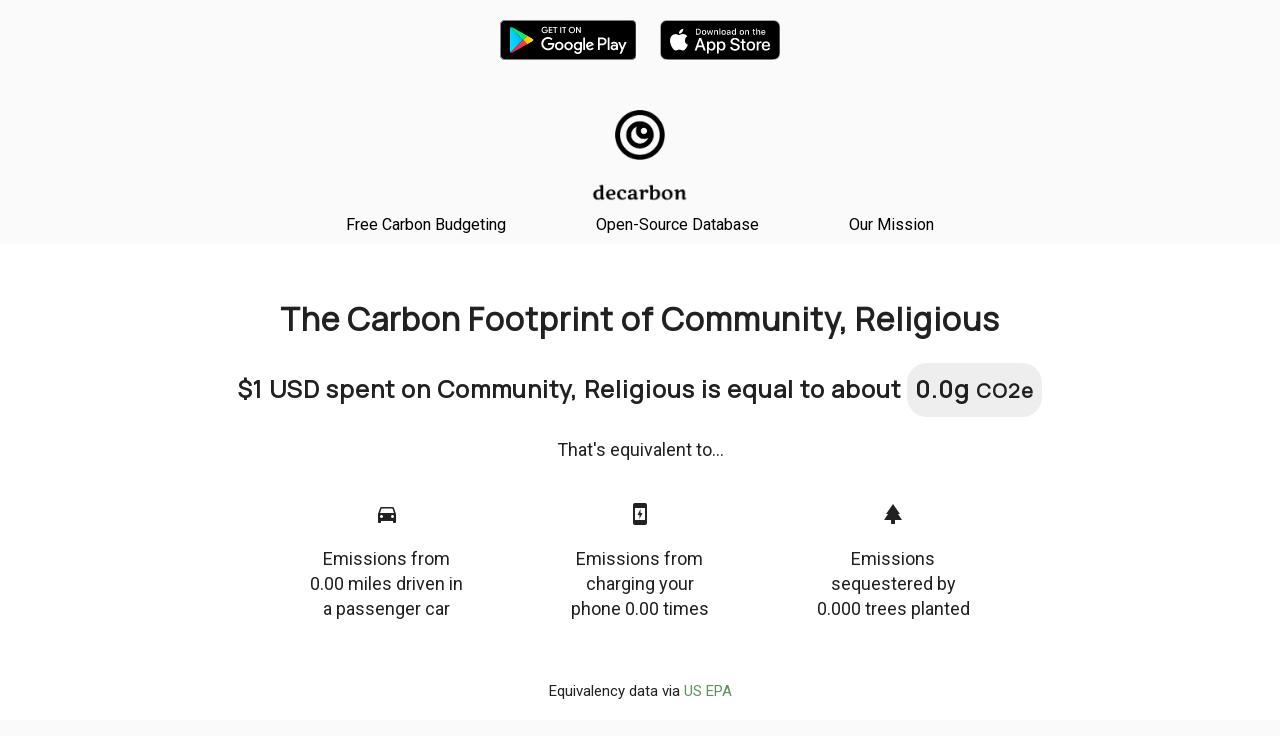

--- FILE ---
content_type: text/html; charset=utf-8
request_url: https://decarbonapp.com/data/Carbon-Footprint-of-Community-Religious
body_size: 1111
content:
<!DOCTYPE html>
<html lang="en">
  <head>
    <meta charset="utf-8">
    <meta name="viewport" content="width=device-width, initial-scale=1">
    <title>Community, Religious carbon footprint - Decarbon</title>
    <meta name="description" content="One dollar spent on Community, Religious is equal to 0.0g CO2e.">
    <link rel="icon" 
          type="image/png"
          href="/img/decarbon-icon.png">
    <link href="https://fonts.googleapis.com/icon?family=Material&#43;Icons"
          rel="stylesheet">
    <link rel="stylesheet" type="text/css" href="/stylesheet.css" media="screen">
    
    <script async src="https://www.googletagmanager.com/gtag/js?id=G-ZZJL51KJ79"></script>
    <script>
      window.dataLayer = window.dataLayer || [];
      function gtag(){dataLayer.push(arguments);}
      gtag('js', new Date());

      gtag('config', 'G-ZZJL51KJ79');
    </script>
  </head>
  <body>
    <div class="get-started-banner" >
      <div class="get-started-item">
        <a href='https://play.google.com/store/apps/details?id=com.decarbonapp.decarbon.android&amp;hl=en_US≷=US&amp;utm_source=website&amp;utm_campaign=badge&amp;pcampaignid=pcampaignidMKT-Other-global-all-co-prtnr-py-PartBadge-Mar2515-1'><img style="height: 40px;" alt='Get Decarbon on Google Play' src='/img/Google_Play_Store_badge_EN.svg'/></a>
      </div>
      <div class="get-started-item">
        <a href="https://apps.apple.com/us/app/decarbon/id1549909831">
          <img src="/img/Download_on_the_App_Store_Badge_US-UK_RGB_blk_092917.svg" alt="Get Decarbon on the App Store">
        </a>
      </div>
    </div>
  	<img id="icon" src="/img/decarbon-icon.png" alt="Decarbon icon">
  	<div class="logo-container">
      <a href="/"><img id="logo" src="/img/decarbon-logo.webp" alt="Decarbon logo"></a>
    </div>
  	<div class="message" id="menu">     
  		<ol>
        <li><a href="/">Free Carbon Budgeting</a></li>
        <li><a href="/data">Open-Source Database</a></li>
        <li><a href="/mission">Our Mission</a></li>
      </ol>
  	</div>
    <div class="message">
      <h1>The Carbon Footprint of Community, Religious</h1>
      <h2 id="category-footprint-header">$1 USD spent on Community, Religious is equal to about <span class="gray-highlight">0.0g <small>CO2e</small></span></h2>
      <p>That's equivalent to...</p>
      <ol style="max-width: 760px;">
      	<li>
          <i class="material-icons">directions_car</i>
      	  <p>Emissions from 0.00 miles driven in a passenger car</p>
        </li>
      	<li>
          <i class="material-icons">charging_station</i>
      	  <p>Emissions from charging your phone 0.00 times</p>
      	</li>
      	<li>
          <i class="material-icons">park</i>
          <p>Emissions sequestered by 0.000 trees planted</p></li>
      </ol>
      <p><small>Equivalency data via <a href="https://www.epa.gov/energy/greenhouse-gas-equivalencies-calculator" target="_blank" rel="noopener">US EPA</a></small></p>
    </div>
    <div class="split-content">
      <div class="message db split-left">
        <div class="db-inner">
          <h2>Modifiers to Community, Religious's Carbon Footprint</h2>
          <p>The following aspects of your purchases will change the footprint of this category:</p>
          <ul>
                          <li>There are no modifiers listed for this category yet.</li>
                        
          </ul>
        </div>
      </div>
      <div class="message db split-right">
        <div class="db-inner">
          <h2>Open-Source Information</h2>
          <p>Here are the sources we used to calculate the footprint of this category:</p>
          <ol>
             
                              <li>No significant carbon emissions are expected from this purchase category</li>
                                                            </ol>
          <p>Got feedback? <a href="https://github.com/kylegraycar/decarbon-category-footprints" target="_blank" rel="noopener">Improve this page on GitHub</a> or <a href="mailto:hi@decarbonapp.com?subject=Site Feedback" target="_blank" rel="noopener">email us</a>.</p>
          <p>Contributed by Kyle Graycar. Last updated Sat May 29 2021 00:00:00 GMT-0700 (Pacific Daylight Time)</p>
        </div>
      </div>
    </div>
    <div class="message">
      <img class="screenshots" style="max-width: 200px;" src="/img/reports5.webp" alt="Decarbon budgeting screen">
      <h2 style="margin-top: 20px;">Automatically Budget Your Carbon</h2>
      <p>Use Decarbon - a free, simple, and private tool to know your impact.</p>
      <a class="button" style="max-width: 400px" href="/">Check Out Decarbon</a>
    </div>
    <p id="copyright">Copyright 2021</p>
    <p id="copyright"><a href="/privacy-policy.html">Privacy Policy</a> & <a href="/terms-of-use.html">Terms of Use</a></p>
    <p id="copyright">App Store® is a trademark of Apple Inc.</p>
    <p id="copyright">Google Play and the Google Play logo are trademarks of Google LLC.</p>
  </body>
</html>

--- FILE ---
content_type: text/css; charset=utf-8
request_url: https://decarbonapp.com/stylesheet.css
body_size: 486
content:
@import url('https://fonts.googleapis.com/css2?family=Roboto');
@import url('https://fonts.googleapis.com/css2?family=Manrope');
body { background: #fafafa; color: rgba(0,0,0,0.87); font-family: 'Roboto', Helvetica, Arial, sans-serif; margin: 0; padding: 0; }
h1, h2, h3, h4 { font-family: 'Manrope', 'Roboto', Helvetica, Arial, sans-serif; letter-spacing: 1px; }
img { display: flex; margin: 10px auto; max-width: 100%;}
a { text-decoration: none; color: #5C945B; }
hr { background-color: #4baf4f; border: none; height: 3px; }
.get-started-banner {
  overflow: hidden;
  max-width: 2160px;
  text-align: center;
  margin: auto;
  padding: 0px 24px;
}
.get-started-item {
  display: -webkit-inline-box;
  padding: 10px;
}
#icon { 
  width: 50px; 
  padding: 10px;
  margin-top: 20px;
}
.logo-container { writing-mode: vertical-lr; margin: auto; }
#logo { width: 100px; margin: 0px}
#menu { background: none; padding: 0px; margin: 0px auto; }
#menu ol { margin: auto; }
#menu li { padding: 10px 45px; width: auto; }
#menu a { color: #000000; }
.message { background: white; max-width: 2160px; margin: auto; padding: 32px 24px; text-align: center; }
.screenshot-header { color: white; text-align: left; font-size: 42px; }
.message p { line-height: 140%; margin: 16px 0 24px; font-size: 18px; }
.message ol { padding: 0px; display: -webkit-inline-box; }
.message li { display: table-cell; padding: 0px 6%; width: 33%; }
.db { text-align: left; }
.db li { display: list-item; padding: 0px; width: 100%; }
.db ol { display: block; padding: revert; }
.db-inner { max-width: 600px; margin: auto; }
.screenshots { border: 1px solid lightgray; border-radius: 19px; max-width: 325px; }
#category-footprint-header { font-size: 24px; line-height: 1.5em; }
.gray-highlight { background-color: #eeeeee; border-radius: 20px; padding: 8px; display: inline-block; }
.button { max-width: 300px; display: inline-block; text-align: center; background: #000000; text-decoration: none; color: white; padding: 10px; border-radius: 20px; font-size: 18px; width: 80%; }
.outline { background-color: transparent; border: 2px solid black; color: black; }
#status { color: #4baf4f; }
#load { color: #ffffff; text-align: center; font-size: 13px; }
#annual-goal { font-size: 175px; }
#annual-goal-background { border-radius: 20px; background-color: #4baf4f3d; display: inline-flex; padding: 0px 30px; }
#copyright { text-align: center; font-size: 12px; }
#categories-list { display: block; text-align: left; padding: revert; }
#categories-list li { display: list-item; padding: revert; width: revert; }
.text-block { max-width: 600px; margin: auto; }

/* big screens */
@media only screen and (min-width: 1000px) {
  .split-content { display: flex; }
  .split-left { width: 50%; margin: auto 10px auto auto; padding-right: 20px; min-height: 200px; max-width: 510px; }
  .split-right { width: 50%; margin: auto auto auto 10px; padding-left: 20px; min-height: 200px; max-width: 510px; }
}

/* lil screens */
@media (max-width: 600px) {
  .big-screens-only { display: none; }
  body, .get-started-item { margin: auto; padding: 0px; }
  body, .message li { display: inline-block; padding: 15px 0%; width: auto; }
  .db li { display: list-item; padding: 0px; width: 100%; }
}

.split-with-background { max-width: none; margin: unset; padding: 32px 24px; }